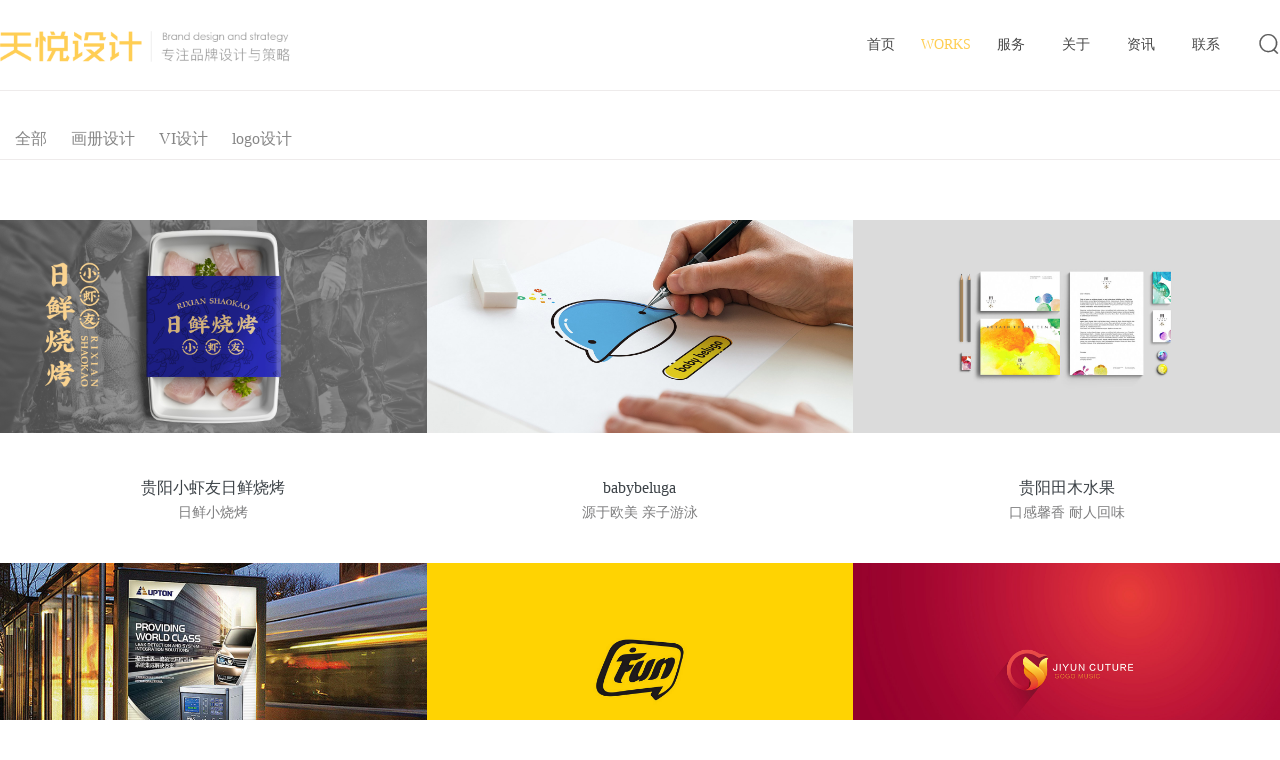

--- FILE ---
content_type: text/html; charset=utf-8
request_url: https://www.cnclemon.com/works/
body_size: 6039
content:
<!DOCTYPE html>
<html lang="zh-CN">
<head>
	<meta http-equiv="Content-Type" content="text/html; charset=utf-8" />
	<meta content="width=device-width, initial-scale=1.0,minimum-scale=1.0,maximum-scale=1.0, user-scalable=0" name="viewport">
<title>作品_【天悦设计】贵阳画册设计|贵阳品牌设计|贵阳VI设计公司</title>
<meta name="keywords" content="贵阳VI设计、贵阳画册设计、贵阳logo设计、贵阳品牌设计、贵阳VI设计公司" />
<meta name="description" content="我们的作品案例，包含了VI设计、画册设计、logo设计" />
	<link href="favicon.ico" mce_href="favicon.ico" rel="bookmark" type="image/x-icon" />
	<link href="favicon.ico" mce_href="favicon.ico" rel="icon" type="image/x-icon" />
	<link href="favicon.ico" mce_href="favicon.ico" rel="shortcut icon" type="image/x-icon" />

	<link rel="stylesheet" href="/template/pc/css/bootstrap.min.css">
	<link rel="stylesheet" href="/template/pc/css/base.css">
	<link rel="stylesheet" href="/template/pc/css/style.css">
	<link rel="stylesheet" href="/template/pc/css/media.css">

	<script type="text/javascript" src="/template/pc/js/jquery-1.11.1.min.js"></script>
	<script type="text/javascript" src="/template/pc/js/bootstrap.min.js"></script>
	<script type="text/javascript" src="/template/pc/js/js.js"></script>

	<!--[if lt IE 9] -->
	<!-- 解决IE对HTML5的支付问题 -->
	<script src="/template/pc/js/html5shiv.js"></script>
	<!-- 解决IE8对CSS3对媒体（Media Query）的支持 -->
	<script src="/template/pc/js/respond.min.js"></script>
	<!-- [endif]-->
</head>
<body>

	<!-- PC端 -->
	

	<!-- PC端 -->	
	<div class="tHeader">
		<div class="top">
						<form class="search" data-opt="header_search" action="/search.html" method="get">
				<input type="text" name="keywords" onkeypress="EnterPress(event)" placeholder="按Enter键搜索"/>	
				<span class="iconFont">&#xe68d;</span>
				<div class="clear"></div>
			</form>
			 
			<div class="nav">
				<a href="https://www.cnclemon.com">
					首页
					<span>HOME</span>
				</a>
								<a href="/works/" class="hover">
					作品					<span>WORKS</span>
				</a>
								<a href="/SERVICE/" class="">
					服务					<span>SERVICE</span>
				</a>
								<a href="/about/" class="">
					关于					<span>ABOUT</span>
				</a>
								<a href="/news/" class="">
					资讯					<span>NEWS</span>
				</a>
								<a href="/contact/" class="">
					联系					<span>CONTACT</span>
				</a>
							</div>
			<a class="logo" href="https://www.cnclemon.com"> <img src="/template/pc/images/logo.png" alt="贵阳VI设计"> </a>
			<div class="clear"></div>
		</div>
	</div>

	<div class="tHeader_s">
		<div class="top">
						<form class="search" data-opt="header_search" action="/search.html" method="get">
				<input type="text" name="keywords" onkeypress="EnterPress(event)" placeholder="按Enter键搜索"/>	
				<span class="iconFont">&#xe68d;</span>
				<div class="clear"></div>
			</form>
			 
			<div class="nav">
				<a href="https://www.cnclemon.com">
					首页
					<span>HOME</span>
				</a>
								<a href="/works/" class="hover">
					作品					<span>WORKS</span>
				</a>
								<a href="/SERVICE/" class="">
					服务					<span>SERVICE</span>
				</a>
								<a href="/about/" class="">
					关于					<span>ABOUT</span>
				</a>
								<a href="/news/" class="">
					资讯					<span>NEWS</span>
				</a>
								<a href="/contact/" class="">
					联系					<span>CONTACT</span>
				</a>
							</div>
			<a href="https://www.cnclemon.com" class="logo">
				<img src="/template/pc/images/logo_s.png" alt="贵阳VI设计">	
			</a>
			<div class="clear"></div>
		</div>
	</div>
	<script>
	function EnterPress(e){
		var e=e||window.event;
		if (e.keyCode == 13) {
			$('.search').submit();
		}
	}
</script>

	<!-- 手机端 -->	
	<div class="phoneHeader">
		<a href="https://www.cnclemon.com" class="logo">
			<img src="/template/pc/images/1001105deefc668440e621100.png"/>	
		</a>
		<a href="javascript:void(0)" class="iconFont nav_icon">&#xe685;</a>
		<div class="nav_btn_box">
			<a href="javascript:void(0)" class="iconFont closeNav">&#xe651;</a>
			<div class="nav_btn">
				<a href="https://www.cnclemon.com">主页</a>
								<a href="/works/"  >作品</a>
								<a href="/SERVICE/"  >服务</a>
								<a href="/about/"  >关于</a>
								<a href="/news/"  >资讯</a>
								<a href="/contact/"  >联系</a>
							</div>
		</div>
	</div>
	<!-- work_nav -->
	<div class="work_nav_box">
		<div class="container">
			<a href="/works/">全部</a>
						<a href="/picture/" title="画册设计" class="">画册设计</a>
						<a href="/vis/" title="VI设计" class="">VI设计</a>
						<a href="/logo/" title="logo设计" class="">logo设计</a>
					</div>
	</div>

	<!-- work_list -->
	<div class="work_list_box">
		<div class="row">
						<div class="col-md-4 col-sm-6 col-xs-12">
				<div class="work_img_box">
					<a href="/works/276.html" class="work_img">
						<img src="/uploads/allimg/20221008/1-22100Q2331N15.jpg" class="img-responsive"/>
					</a>
					<div class="bg"></div>
					<a href="/works/276.html" class="work_btn">点击查看完整案例</a>
				</div>
				<div class="work_title">
					<span>贵阳小虾友日鲜烧烤</span> 
					<em>日鲜小烧烤</em>
				</div>
			</div>
						<div class="col-md-4 col-sm-6 col-xs-12">
				<div class="work_img_box">
					<a href="/works/128.html" class="work_img">
						<img src="/uploads/allimg/20210507/1-21050G34Q55N.jpg" class="img-responsive"/>
					</a>
					<div class="bg"></div>
					<a href="/works/128.html" class="work_btn">点击查看完整案例</a>
				</div>
				<div class="work_title">
					<span>babybeluga</span> 
					<em>源于欧美 亲子游泳</em>
				</div>
			</div>
						<div class="col-md-4 col-sm-6 col-xs-12">
				<div class="work_img_box">
					<a href="/works/127.html" class="work_img">
						<img src="/uploads/allimg/20210507/1-21050G34F22L.jpg" class="img-responsive"/>
					</a>
					<div class="bg"></div>
					<a href="/works/127.html" class="work_btn">点击查看完整案例</a>
				</div>
				<div class="work_title">
					<span>贵阳田木水果</span> 
					<em>口感馨香 耐人回味</em>
				</div>
			</div>
						<div class="col-md-4 col-sm-6 col-xs-12">
				<div class="work_img_box">
					<a href="/works/126.html" class="work_img">
						<img src="/uploads/allimg/20210507/1-21050G3453V94.jpg" class="img-responsive"/>
					</a>
					<div class="bg"></div>
					<a href="/works/126.html" class="work_btn">点击查看完整案例</a>
				</div>
				<div class="work_title">
					<span>贵州上通科技有限公司</span> 
					<em>精进不止 睿智前行</em>
				</div>
			</div>
						<div class="col-md-4 col-sm-6 col-xs-12">
				<div class="work_img_box">
					<a href="/works/125.html" class="work_img">
						<img src="/uploads/allimg/20210507/1-21050G34454532.jpg" class="img-responsive"/>
					</a>
					<div class="bg"></div>
					<a href="/works/125.html" class="work_btn">点击查看完整案例</a>
				</div>
				<div class="work_title">
					<span>贵州放放英语培训学校</span> 
					<em>Self-Learning</em>
				</div>
			</div>
						<div class="col-md-4 col-sm-6 col-xs-12">
				<div class="work_img_box">
					<a href="/works/225.html" class="work_img">
						<img src="/uploads/allimg/20210507/1-21050G4255SF.jpg" class="img-responsive"/>
					</a>
					<div class="bg"></div>
					<a href="/works/225.html" class="work_btn">点击查看完整案例</a>
				</div>
				<div class="work_title">
					<span>霁芸音乐</span> 
					<em>音乐世界</em>
				</div>
			</div>
						<div class="col-md-4 col-sm-6 col-xs-12">
				<div class="work_img_box">
					<a href="/works/221.html" class="work_img">
						<img src="/uploads/allimg/20210507/1-21050G354343A.jpg" class="img-responsive"/>
					</a>
					<div class="bg"></div>
					<a href="/works/221.html" class="work_btn">点击查看完整案例</a>
				</div>
				<div class="work_title">
					<span>机电设备检查中心画册</span> 
					<em>机电设备检查中心画册</em>
				</div>
			</div>
						<div class="col-md-4 col-sm-6 col-xs-12">
				<div class="work_img_box">
					<a href="/works/220.html" class="work_img">
						<img src="/uploads/allimg/20210507/1-21050G40Q1L4.jpg" class="img-responsive"/>
					</a>
					<div class="bg"></div>
					<a href="/works/220.html" class="work_btn">点击查看完整案例</a>
				</div>
				<div class="work_title">
					<span>贵州同远机械画册</span> 
					<em>贵州同远机械画册</em>
				</div>
			</div>
						<div class="col-md-4 col-sm-6 col-xs-12">
				<div class="work_img_box">
					<a href="/works/219.html" class="work_img">
						<img src="/uploads/allimg/20210507/1-21050G41041B9.jpg" class="img-responsive"/>
					</a>
					<div class="bg"></div>
					<a href="/works/219.html" class="work_btn">点击查看完整案例</a>
				</div>
				<div class="work_title">
					<span>清洁外贸画册</span> 
					<em>清洁外贸画册</em>
				</div>
			</div>
						<div class="col-md-4 col-sm-6 col-xs-12">
				<div class="work_img_box">
					<a href="/works/218.html" class="work_img">
						<img src="/uploads/allimg/20210507/1-21050G4121UM.jpg" class="img-responsive"/>
					</a>
					<div class="bg"></div>
					<a href="/works/218.html" class="work_btn">点击查看完整案例</a>
				</div>
				<div class="work_title">
					<span>新能源汽车服务画册</span> 
					<em>新能源汽车服务画册</em>
				</div>
			</div>
						<div class="col-md-4 col-sm-6 col-xs-12">
				<div class="work_img_box">
					<a href="/works/217.html" class="work_img">
						<img src="/uploads/allimg/20210507/1-21050G41324120.jpg" class="img-responsive"/>
					</a>
					<div class="bg"></div>
					<a href="/works/217.html" class="work_btn">点击查看完整案例</a>
				</div>
				<div class="work_title">
					<span>少儿跆拳道画册</span> 
					<em>少儿跆拳道画册</em>
				</div>
			</div>
						<div class="col-md-4 col-sm-6 col-xs-12">
				<div class="work_img_box">
					<a href="/works/216.html" class="work_img">
						<img src="/uploads/allimg/20210507/1-21050G41524J0.jpg" class="img-responsive"/>
					</a>
					<div class="bg"></div>
					<a href="/works/216.html" class="work_btn">点击查看完整案例</a>
				</div>
				<div class="work_title">
					<span>贵州易软科技</span> 
					<em>贵州易软科技</em>
				</div>
			</div>
						<div class="col-md-4 col-sm-6 col-xs-12">
				<div class="work_img_box">
					<a href="/works/124.html" class="work_img">
						<img src="/uploads/allimg/20210507/1-21050G33S3646.jpg" class="img-responsive"/>
					</a>
					<div class="bg"></div>
					<a href="/works/124.html" class="work_btn">点击查看完整案例</a>
				</div>
				<div class="work_title">
					<span>贵州普维迪工业有限公司</span> 
					<em>创新科技诠释以人为本</em>
				</div>
			</div>
						<div class="col-md-4 col-sm-6 col-xs-12">
				<div class="work_img_box">
					<a href="/works/123.html" class="work_img">
						<img src="/uploads/allimg/20210507/1-21050G34009635.jpg" class="img-responsive"/>
					</a>
					<div class="bg"></div>
					<a href="/works/123.html" class="work_btn">点击查看完整案例</a>
				</div>
				<div class="work_title">
					<span>贵州诺谱生物科技有限公司</span> 
					<em>紧握健康 让生命更有意义</em>
				</div>
			</div>
						<div class="col-md-4 col-sm-6 col-xs-12">
				<div class="work_img_box">
					<a href="/works/122.html" class="work_img">
						<img src="/uploads/allimg/20210507/1-21050G334103F.jpg" class="img-responsive"/>
					</a>
					<div class="bg"></div>
					<a href="/works/122.html" class="work_btn">点击查看完整案例</a>
				</div>
				<div class="work_title">
					<span>贵州强盛新材料有限公司</span> 
					<em>让建筑的艺术更少遗憾</em>
				</div>
			</div>
						<div class="col-md-4 col-sm-6 col-xs-12">
				<div class="work_img_box">
					<a href="/works/121.html" class="work_img">
						<img src="/uploads/allimg/20210507/1-21050G332125I.jpg" class="img-responsive"/>
					</a>
					<div class="bg"></div>
					<a href="/works/121.html" class="work_btn">点击查看完整案例</a>
				</div>
				<div class="work_title">
					<span>管理云平台画册</span> 
					<em>综合设施智能信息化管理云平台</em>
				</div>
			</div>
						<div class="col-md-4 col-sm-6 col-xs-12">
				<div class="work_img_box">
					<a href="/works/120.html" class="work_img">
						<img src="/uploads/allimg/20210507/1-21050G3302V59.jpg" class="img-responsive"/>
					</a>
					<div class="bg"></div>
					<a href="/works/120.html" class="work_btn">点击查看完整案例</a>
				</div>
				<div class="work_title">
					<span>贵州实远集团</span> 
					<em>创造自我 追求卓越</em>
				</div>
			</div>
						<div class="col-md-4 col-sm-6 col-xs-12">
				<div class="work_img_box">
					<a href="/works/111.html" class="work_img">
						<img src="/uploads/allimg/20210507/1-21050G2402QN.jpg" class="img-responsive"/>
					</a>
					<div class="bg"></div>
					<a href="/works/111.html" class="work_btn">点击查看完整案例</a>
				</div>
				<div class="work_title">
					<span>贵州尼高科技有限公司</span> 
					<em>科技创造价值</em>
				</div>
			</div>
						<div class="col-md-4 col-sm-6 col-xs-12">
				<div class="work_img_box">
					<a href="/works/129.html" class="work_img">
						<img src="/uploads/allimg/20210507/1-21050G3495H09.jpg" class="img-responsive"/>
					</a>
					<div class="bg"></div>
					<a href="/works/129.html" class="work_btn">点击查看完整案例</a>
				</div>
				<div class="work_title">
					<span>贵州远韵科技有限公司</span> 
					<em>科技改变未来</em>
				</div>
			</div>
					</div>

		<div class="row">
			<div class="col-md-12 prev_next text-center v3_backstage_public_paging"></div>
		</div>
	</div>

	<!-- footer -->
	

	<!-- footer -->
	<!-- 滚动条 -->
	<link rel="stylesheet" href="/template/pc/css/jquery.mcustomscrollbar.css" />
	<script src="/template/pc/js/jquery.mcustomscrollbar.concat.min.js"></script>
	<script>
	(function($){
		$(window).on("load",function(){
			$(".link_dark").mCustomScrollbar({
				theme:"light-thin",
				setHeight:'130px'
			});
		});
	})(jQuery);
	</script>
	<!-- 滚动条 -->

	<div class="footer_box">
		<div class="container">
			<div class="col-md-6 text-left">
				<a href="https://www.cnclemon.com" class="logo" style="display:inline-block;">
					<img src="/template/pc/images/1001115deefc671ae7e606529.png" class="img-responsive"/>
				</a>
				<div class="links">
					<a href="http://service.weibo.com/share/share.php?url=https://www.cnclemon.com/" class="iconFont" target="_blank">&#xe689;</a>
					<a href="http://sns.qzone.qq.com/cgi-bin/qzshare/cgi_qzshare_onekey?url=https://www.cnclemon.com/" class="iconFont" target="_blank">&#xe687;</a>
					<a href="javascript:void(0)" class="iconFont" data-opt="weixin-pop">&#xe68a;</a>
					<a href="http://connect.qq.com/widget/shareqq/index.html?url=https://www.cnclemon.com/" class="iconFont" target="_blank">&#xe686;</a>
				</div>
			</div>
			<div class="col-md-6">
				<div class="link_dark_box">
					<div class="title">贵阳VI设计资讯</div>
					<div class="link_dark">
												<a href="/news/252.html" target="_blank">在贵阳餐饮行业做好VI有什么意义</a>
												<a href="/news/186.html" target="_blank">画册设计常见尺寸</a>
												<a href="/news/157.html" target="_blank">贵阳设计一套VI多少钱</a>
												<a href="/news/371.html" target="_blank">贵阳vi设计如何让目标受众记忆深刻？</a>
												<a href="/news/142.html" target="_blank">超实用！5条建议让设计师和非设计师更好地相处</a>
												<a href="/news/282.html" target="_blank">如何设计一本高端大气上档次的企业宣传册？</a>
												<a href="/news/369.html" target="_blank">VI设计要考虑品牌的整体战略</a>
												<a href="/news/297.html" target="_blank">贵阳VI设计后需要正确的使用在微信等社交网络</a>
												<a href="/news/242.html" target="_blank">标志设计的意义</a>
												<a href="/news/200.html" target="_blank">logo设计公司吸引遵守的原则</a>
												<a href="/news/317.html" target="_blank">贵阳Vi设计中的颜色设置方法</a>
												<a href="/news/244.html" target="_blank">贵阳VI设计的价值点在哪里？</a>
												<a href="/news/311.html" target="_blank">我们要如何去打造好的品牌设计呢？</a>
												<a href="/news/154.html" target="_blank">VI设计师企业灵魂的展现</a>
												<a href="/news/145.html" target="_blank">新生代日本平面设计界教父——原研哉作品探析</a>
												<a href="/news/190.html" target="_blank">如何选择靠谱的贵阳画册设计公司</a>
												<a href="/news/339.html" target="_blank">浅谈2022年VI设计的发展趋势</a>
												<a href="/news/283.html" target="_blank">什么是SMATV原则</a>
												<a href="/news/344.html" target="_blank">什么是VI设计？什么是CIS？VI设计有哪些内容？</a>
												<a href="/news/247.html" target="_blank">贵阳家居VI设计有何需要注意的</a>
												<div class="clear"></div>
					</div>
				</div>
				<div class="col-md-6 text">
					<div class="title">贵阳天悦设计</div>
					和我们合作，您将会得到更成熟的贵阳VI设计、贵阳画册设计、贵阳logo设计服务、我们以客户至上，力求最好的设计成果。
					<br>
					<br>
					<br>
					<a href="https://www.cnclemon.com">贵阳VI设计</a>© <a href="https://www.cnclemon.com/sitemap.xml"  target="_blank">sitemap</a> <a href="https://beian.miit.gov.cn" target="_blank">黔ICP备11001836号-3</a>
				</div>
				<div class="clear"></div>
			</div>
		</div>

	</div>

	<div class="phone_footer_box text-center">
		<div class="container">
			<a href="https://www.cnclemon.com" class="logo">
				<img src="/template/pc/images/1001115deefc671ae7e606529.png" alt="贵阳VI设计">
			</a>
			<div class="links">
				<a href="http://service.weibo.com/share/share.php?url=https://www.cnclemon.com/" class="iconFont" target="_blank">&#xe689;</a>
				<a href="http://sns.qzone.qq.com/cgi-bin/qzshare/cgi_qzshare_onekey?url=https://www.cnclemon.com/" class="iconFont" target="_blank">&#xe687;</a>
				<a href="javascript:void(0)" class="iconFont" data-opt="weixin-pop">&#xe68a;</a>
				<a href="http://connect.qq.com/widget/shareqq/index.html?url=https://www.cnclemon.com/" class="iconFont" target="_blank">&#xe686;</a>
			</div>
			<div class="text">CNCLEMON©  All Rights Reserved  <a href="https://beian.miit.gov.cn" target="_blank">黔ICP备11001836号-3</a></div>
		</div>
	</div>

	<div class="pop_erweima">
		<div class="pop_erweima_box">
			<a href="javascript:void(0)" class="close_icon iconFont">&#xe617;</a>
			<h2 class="text-center">分享到微信朋友圈</h2>
			<div class="picture_box">
				<img src="/template/pc/images/wechat.png"/>
			</div>
			<div class="footer_text text-center">打开微信，点击底部的“发现”，使用 “扫一扫” 即可将网页分享到我的朋友圈。</div>
		</div>
	</div>

	<div class="fixed_right">
		<ul>
			<li>
				<a href="/contact/" class="iconFont" id="indexInformation">&#xe678;</a>			</li>
			<li>
				<a onclick="_AIHECONG('showChat')" class="iconFont sign">&#xe67a;</a>
			</li>
			<li class="erweima">
				<a href="javascript:void(0)" class="iconFont">&#xe67b;</a>
				<img src="/template/pc/images/16241458203a2ecc868660155.png"/>
			</li>
			<li class="top">
				<a href="javascript:void(0)" class="iconFont" onclick="pageScroll();">&#xe67c;</a>
			</li>
		</ul>
	</div>

</body>
</html>

--- FILE ---
content_type: text/css
request_url: https://www.cnclemon.com/template/pc/css/base.css
body_size: 1250
content:
@CHARSET "UTF-8";
/*base style for css file*/
html,body,div,span,applet,object,iframe,h1,h2,h3,h4,h5,h6,p,blockquote,pre,a,abbr,acronym,address,big,cite,code,del,dfn,em,font,img,ins,kbd,q,s,samp,small,strike,strong,sub,sup,tt,var,b,u,i,center,dl,dt,dd,ol,ul,li,fieldset,form,label,legend{
	margin:0;
	padding:0;
	border:0;
	outline:0;
	vertical-align:baseline;
	background:transparent;
	font-family: 'Microsoft YaHei';
	
}
html{
	font-size:62.5%;
	position:relative;
}
table,caption,tbody,tfoot,thead,tr,th,td{
	/*border-collapse:collapse;8*/
  	margin:0;
	padding:0;
	outline:0;
	font-family: 'Microsoft YaHei';
}

ul,ol {
	list-style:none;
}
blockquote,q{
	quotes:none;
}
blockquote:before,blockquote:after,q:before,q:after{
	content:'';
	content:none;
}

/*remember to define focus styles!*/
:focus{
	outline:0;
}

/*remember to highlight inserts somehow!*/
ins{
	text-decoration:none;
}
del{
	text-decoration:line-through;
}

/*tables still need 'cellspacing="0"' in the markup */
table{
	border-collapse:collapse;
	
}


a {
	text-decoration: none;
	color:#000;
}
a:hover {
	text-decoration: none;
}
a:focus{
	text-decoration: none;
	outline-offset:0;
	outline: none;
}

.fr {
	float:right;
}
.fl {
	float:left;
}
.clear {
	clear:both;
	font-size:0;
	line-height:0;
}

div.quotes {
	padding: 3px;MARGIN:20px 5px; text-align: right; font-size:12px;
}
div.quotes A {
	BORDER-RIGHT: #ddd 1px solid; padding-RIGHT:2px 5px; BORDER-TOP: #ddd 1px solid; padding-LEFT: 5px; padding-BOTTOM: 2px; BORDER-LEFT: #ddd 1px solid; color: #aaa; MARGIN-RIGHT: 2px; padding-TOP: 2px; BORDER-BOTTOM: #ddd 1px solid; text-decoration: none
}
div.quotes A:hover {
	BORDER-RIGHT: #a0a0a0 1px solid; padding-RIGHT: 5px; BORDER-TOP: #a0a0a0 1px solid; padding-LEFT: 5px; padding-BOTTOM: 2px; BORDER-LEFT: #a0a0a0 1px solid; MARGIN-RIGHT: 2px; padding-TOP: 2px; BORDER-BOTTOM: #a0a0a0 1px solid
}
div.quotes A:active {
	BORDER-RIGHT: #a0a0a0 1px solid; padding-RIGHT: 5px; BORDER-TOP: #a0a0a0 1px solid; padding-LEFT: 5px; padding-BOTTOM: 2px; BORDER-LEFT: #a0a0a0 1px solid; MARGIN-RIGHT: 2px; padding-TOP: 2px; BORDER-BOTTOM: #a0a0a0 1px solid
}
div.quotes SPAN.current {
	BORDER-RIGHT: #e0e0e0 1px solid; padding-RIGHT: 5px; BORDER-TOP: #e0e0e0 1px solid; padding-LEFT: 5px; FONT-WEIGHT: bold; padding-BOTTOM: 2px; BORDER-LEFT: #e0e0e0 1px solid; color: #aaa; MARGIN-RIGHT: 2px; padding-TOP: 2px; BORDER-BOTTOM: #e0e0e0 1px solid; BACKGROUND-color: #f0f0f0
}
div.quotes SPAN.disabled {
	BORDER-RIGHT: #f3f3f3 1px solid; padding-RIGHT: 5px; BORDER-TOP: #f3f3f3 1px solid; padding-LEFT: 5px; padding-BOTTOM: 2px; BORDER-LEFT: #f3f3f3 1px solid; color: #ccc; MARGIN-RIGHT: 2px; padding-TOP: 2px; BORDER-BOTTOM: #f3f3f3 1px solid
}

.blue{ color:#1884cf;}
.green{ color: #093;}
.red{ color:#F00;}
















--- FILE ---
content_type: text/css
request_url: https://www.cnclemon.com/template/pc/css/style.css
body_size: 10600
content:
i,em{font-style:normal}
h2,h3,h4{font-weight:normal;}
.disN{display:none;}
.disB{display:block;}
input[type=text],textarea{font-family: "微软雅黑", Arial, Helvetica, sans-serif;-webkit-appearance: none;}
@font-face {
    font-family: 'icon';
    src: url('../font/iconfont.eot'); /* IE9*/
    src: url('../font/iconfont.eot') format('embedded-opentype'), /* IE6-IE8 */
    url('../font/iconfont.woff') format('woff'), /* chrome、firefox */
    url('../font/iconfont.ttf') format('truetype'), /* chrome、firefox、opera、Safari, Android, iOS 4.2+*/
    url('../font/iconfont.svg#iconfont') format('svg'); /* iOS 4.1- */
}
.iconFont{
    font-family:"icon" !important;
    -webkit-font-smoothing: antialiased;
    -webkit-text-stroke-width: 0.2px;
    -moz-osx-font-smoothing: grayscale;
}
@font-face {
    font-family:newFont-1;
    src: url("../font/GOTHAM-LIGHT.OTF");
}
@font-face {
    font-family:newFont-2;
    src: url("../font/GOTHAM-BOOK.OTF");
}
@font-face {
    font-family:newFont-3;
    src: url("../font/GOTHAM-BOLD.OTF");
}
@font-face {
    font-family:newFont-4;
    src: url("../font/DINCond-Bold.otf");
}
@font-face {
    font-family:'DINCond-Bold';
    src: url('../font/dincond-bold.ttf') format('truetype');
    font-weight: normal;
    font-style: normal;
}

.sign{cursor:pointer;}

/** header **/
.tHeader{background:#fff;height:90px;left:0;position:fixed;text-align:center;top:0;width:100%;z-index:1020;display:block;}
.tHeader .top{margin:0 auto;max-width:1600px;}
.tHeader .top .logo{float:left;display:inline-block;height:90px;width:320px;}
.tHeader .top .logo img{width: 100%; height: 100%;}
.tHeader .top .search{float:right;margin-left:10px;height:26px;margin-top:32px;}
.tHeader .top .search span{float:left;font-size:22px;color:#5a5a5a;cursor:pointer;display:inline-block;height:26px;line-height:26px;width:32px;text-align:right;}
.tHeader .top .search span:hover{color:#ffce54;}
.tHeader .top .search input{float:left;display:inline-block;width:0;height:26px;vertical-align:middle;border:0 solid #474644;border-radius:30px;padding:0;font-size:12px;color:#474644;}
.tHeader .top .nav{float:right;height:20px;margin-top:35px;}
.tHeader .top .nav a{color:#484848;display:block;height:20px;line-height:20px;overflow:hidden;float:left;width:65px;text-align:center;}
.tHeader .top .nav a span{background:#fff;cursor:pointer;display:block;position:relative;visibility:hidden;color:#ffce54;}
.tHeader .top .nav a:hover span{top:-20px;visibility:visible;}
.tHeader .top .nav a.hover span{top:-20px;visibility:visible;}

.tHeader_s{background:#fff;height:70px;left:0;position:fixed;top:0;width:100%;z-index:1010;display:block;border-bottom:1px solid #edefef;}
.tHeader_s .top{margin:0 auto;max-width:1600px;padding:0 15px;}
.tHeader_s .top .logo{float:left;display:inline-block;height:56px;width:249px;margin-top:7px;}
.tHeader_s .top .logo img{width:100%;}
.tHeader_s .top .search{float:right;margin-left:10px;height:26px;margin-top:22px;}
.tHeader_s .top .search span{float:left;font-size:22px;color:#5a5a5a;cursor:pointer;display:inline-block;height:26px;line-height:26px;width:32px;text-align:right;}
.tHeader_s .top .search span:hover{color:#ffce54;}
.tHeader_s .top .search input{float:left;display:inline-block;width:0;height:26px;vertical-align:middle;border:0 solid #474644;border-radius:30px;padding:0;font-size:12px;color:#474644;}
.tHeader_s .top .nav_icon{float:right;font-size:22px;color:#5a5a5a;height:26px;line-height:26px;margin-top:22px;}
.tHeader_s .top .nav_icon:hover{color:#ffce54;}
.tHeader_s .top .nav{float:right;height:20px;margin-top:25px;}
.tHeader_s .top .nav a{color:#484848;display:block;height:20px;line-height:20px;overflow:hidden;float:left;width:65px;text-align:center;}
.tHeader_s .top .nav a span{background:#fff;cursor:pointer;display:block;position:relative;visibility:hidden;color:#ffce54;}
.tHeader_s .top .nav a:hover span{top:-20px;visibility:visible;}
.tHeader_s .top .nav a.hover span{top:-20px;visibility:visible;}


.phoneHeader{background:#fff;padding:5px 15px;height:48px;display:none;position:relative;z-index:2;}
.phoneHeader a.logo{float:left;display:inline-block;width:180px;}
.phoneHeader a.logo img{width:100%;}
.phoneHeader .nav_icon{float:right;font-size:22px;color:#5a5a5a;height:38px;line-height:38px;}
.phoneHeader .nav_btn_box{position:fixed;top:0;left:0;background:rgba(234,85,4,0.8);width:100%;height:100%;padding:68px 0;display:none;z-index:100;}
.phoneHeader .nav_btn_box a.closeNav{color:#000;font-size:22px;position:absolute;top:0;right:15px;height:48px;line-height:48px;}
.phoneHeader .nav_btn a{display:inline-block;width:76%;margin:0 12%;border-bottom:1px solid #ca6f3e;text-align:center;font-size:18px;color:#000000;height:48px;line-height:48px;}
.phoneHeader .nav_btn a:first-child{border-top:0;}

.tHeader .top .search span:hover{color:#ffce54;}
.tHeader .top .search span.hover{color:#ffce54;}
.tHeader .top .nav a span{color:#ffce54;}
.tHeader_s .top .search span:hover{color:#ffce54;}
.tHeader_s .top .nav_icon:hover{color:#ffce54;}
.phoneHeader .nav_btn_box{background:rgba(255,206,85,0.95);;}
.phoneHeader .nav_btn a{border-bottom:1px solid #000;}
.fixed_right ul li a:hover{background:#ffce54;}
.index_slideBox .hd ul li.on{background:#ffce54;}
.index_slideBox a.active:hover{color:#ffce54;}
.middle_slideBox .hd ul li.on{background:#ffce54;}
.phone_index_slideBox .hd ul li.on{background:#ffce54;}
.index_news a.news_name:hover{color:#ffce54;}
.index_news a.news_more{border:1px solid #ffce54;color:#ffce54;}
.index_news a.news_more:hover{background:#ffce54;}
.index_information .message_box a.close_btn:hover{color:#ffce54;}
input[type="radio"]:checked{background:#ffce54;}
.index_information .message_box .form-group a.message_btn{border:1px solid #ffce54;color:#ffce54;}
.index_information .message_box .form-group a.message_btn:hover{background:#ffce54;}
.index_contact a.contact_btn{border:1px solid #ffce54;color:#ffce54;}
.index_contact a.contact_btn:hover{background:#ffce54;}
.work_nav_box a:hover{border-bottom:2px solid #ffce54;}
.work_nav_box a.hover{border-bottom:2px solid #ffce54;}
.work_nav_box .search_end b{color:#ffce54;}
.about_client .picture_btn:hover a{border-bottom:1px solid #ffce54;}
.service_introduction .list:hover h2{color:#ffce54;}
.index_slideBox2 .bd li h2{color:#ffce54;}
.news_recommend a.more{border:1px solid #ffce54;color:#ffce54;}
.news_recommend:hover a.more{background:#ffce54;}
.news_nav .container a:hover{border-bottom:2px solid #ffce54;}
.news_nav .container a.hover{border-bottom:2px solid #ffce54;}
@media only screen and (max-width: 1020px) {
    .work_nav_box a:hover{border-bottom:1px solid #ffce54}
    .work_nav_box a.hover{border-bottom:1px solid #ffce54}
    .news_nav .container a.hover{border-bottom:1px solid #ffce54;}
    .news_nav .container a:hover{border-bottom:1px solid #ffce54;}
}

/** footer **/
.footer_box{background:#292a2e;width:100%;padding:80px 0;display:block;}
.footer_box .container{width:1600px;}
.footer_box .col-md-6{padding:0;}
.footer_box img{margin-bottom:70px}
.footer_box .links a{display:inline-block;width:36px;height:36px;text-align:center;border-radius:50%;background:#666666;font-size:20px;color:#292a2e;line-height:36px;transition:all 0.2s linear 0s;margin-right:20px;float:left;}
.footer_box .links a:hover{background:#fff;}
.footer_box .text{overflow:hidden;font-size:14px;color:#fff;line-height:26px;float:right;margin-right:50px;}
.footer_box .text a{color:#fff;}
.footer_box .text a:hover{color:#858585;}
.footer_box .text .title{font-size:18px;display:block;}
.footer_box .link_dark_box{float:right;width:230px;}
.footer_box .link_dark_box .title{font-size:18px;display:block;color:#fff;}
.footer_box .link_dark{width:230px;}
.footer_box .link_dark a{display:inline-block;height:26px;line-height:26px;width:100px;padding-right:10px;overflow:hidden;text-overflow:ellipsis;white-space:nowrap;font-size:14px;color:#f1f3f3;float:left;transition:all 0.2s linear 0s;}
.footer_box .link_dark a:hover{color:#858585;}
.phone_footer_box{display:none;background:#292a2e;padding:5% 0;}
.phone_footer_box img{display:inline-block;max-width:100%;height:auto;}
.phone_footer_box .links{margin:30px 0;}
.phone_footer_box .links a{display:inline-block;width:50px;height:50px;border-radius:50%;background:#666666;font-size:30px;color:#292a2e;line-height:50px;transition:all 0.2s linear 0s;margin:0 8px;}
.phone_footer_box .links a:hover{background:#fff;}
.phone_footer_box .text{width:100%;font-size:16px;color:#666666;}

.pop_erweima{width:414px;background:#000;position:fixed;left:50%;margin-left:-207px;top:10%;z-index:1000;display:none;}
.pop_erweima .pop_erweima_box{width:320px;margin:47px;background:#fff;}
.pop_erweima a.close_icon{color:#fff;position:absolute;top:0;right:0;font-size:25px;display:inline-block;width:47px;height:47px;text-align:center;line-height:47px;}
.pop_erweima h2{padding:0 10px;font-size:18px;color:#292a2e;width:100%;height:70px;line-height:70px;}
.pop_erweima .picture_box{width:100%;text-align:center;}
.pop_erweima .picture_box img{display:inline-block;max-width:100%;height:auto;margin-bottom:0;}
.pop_erweima .footer_text{font-size:12px;color:#292a2e;line-height:18px;width:100%;padding:20px 10px;}

/** float.php **/
.fixed_right{width:52px;position:fixed;right:25px;bottom:20%;z-index:200;display:none;}
.fixed_right ul{display:inline-block;width:52px;}
.fixed_right ul li{display:inline-block;width:52px;height:52px;vertical-align:bottom;margin-top:3px;}
.fixed_right ul li:first-child{margin-top:0;}
.fixed_right ul li a{display:inline-block;width:52px;height:52px;text-align:center;line-height:54px;font-size:23px;color:#fff;background:#292a2e;border-radius:5px;transition:all 0.2s linear 0s;}
.fixed_right ul li a:hover{background:#ffce54;}
.fixed_right ul li.erweima img{position:absolute;right:60px;bottom:60px;opacity:0;transition:all 0.2s linear 0s;}

/** 分页 **/
.v2_backstage_public_paging a{background:#eeebeb;border:1px solid #eeebeb;border-radius:2px;color:#838383;display:inline-block;font-size:14px;height:36px;line-height:34px;margin-left:10px;width:36px;transition:all 0.2s ease 0s;}
.v2_backstage_public_paging a:hover{background:#2a2b2f;border:1px solid #2a2b2f;}
.v2_backstage_public_paging span.cpage{background:#2a2b2f;border:1px solid #2a2b2f;border-radius:2px;color:#fff;display:inline-block;font-size:14px;height:36px;line-height:34px;margin-left:10px;width:36px;}
.v2_backstage_public_paging span.omission{font-size:14px;color:#838383;}
.v2_backstage_public_paging span.disabled{background:#eeebeb;border:1px solid #eeebeb;border-radius:2px;color:#838383;display:inline-block;font-size:14px;height:36px;line-height:34px;margin-left:10px;width:36px;}


.v3_backstage_public_paging li{background:#eeebeb;border:1px solid #eeebeb;border-radius:2px;color:#838383;display:inline-block;font-size:14px;height:36px;line-height:34px;margin-left:10px;width:36px;transition:all 0.2s ease 0s;}
.v3_backstage_public_paging li:hover{background:#2a2b2f;border:1px solid #2a2b2f;}
.v3_backstage_public_paging li a{display: block; width: 34px; height: 34px;}
.v3_backstage_public_paging li a:hover{color:#838383;}
.v3_backstage_public_paging .active{background:#2a2b2f;border:1px solid #2a2b2f;border-radius:2px;color:#fff;display:inline-block;font-size:14px;height:36px;line-height:34px;margin-left:10px;width:36px;}
.v3_backstage_public_paging .active a{color:#fff; }
.v3_backstage_public_paging li .current{background:#2a2b2f;border:1px solid #2a2b2f;border-radius:2px;color:#fff;display:inline-block;font-size:14px;height:36px; width:36px;}
.v3_backstage_public_paging .active a{color:#fff; }



/** index.php **/
/** banner **/
.index_slideBox{position:relative;width:100%;height:auto;overflow:hidden;background:#fff;}
.index_slideBox .hd{width:100%;z-index:1;}
.index_slideBox .hd ul{position:absolute;bottom:26px;width:100%;margin:0;padding:0;text-align:center;}
.index_slideBox .hd ul li{position:relative;display:inline-block;margin:0 2px;height:4px;width:66px;background:#f3f1ee;cursor:pointer;}
.index_slideBox .hd ul li.on{background:#ffce54;}
.index_slideBox .prev{position:absolute;left:20px;top:50%;width:64px;height:64px;background:url(../images/jiantou.png) no-repeat 0 0;cursor:pointer;transition:all 0.2s ease-out 0s;}
.index_slideBox .next{position:absolute;right:20px;top:50%;width:64px;height:64px;background:url(../images/jiantou.png) no-repeat -192px 0;cursor:pointer;transition:all 0.2s ease-out 0s;}
.index_slideBox .prev:hover{background:url(../images/jiantou.png) no-repeat -64px 0;}
.index_slideBox .next:hover{background:url(../images/jiantou.png) no-repeat -128px 0;}
.index_slideBox .bd{ position:relative; z-index:0; }
.index_slideBox .bd li{ position:relative; }
.index_slideBox .bd li a{display:inline-block;width:100%;height:auto;}
.index_slideBox .bd li img{ width:100%; height:auto;  }
.index_slideBox .bd li a{ -webkit-tap-highlight-color:rgba(0, 0, 0, 0);}
.index_slideBox a.active{ position:absolute;left:0;bottom:40px;width:100%;text-align:center;display:block;font-size:22px;color:#fff;z-index:100;cursor:pointer;}
.index_slideBox a.active:hover{color:#ffce54;}
.index_slideBox a.active{
    animation:active 2s infinite;
    animation-direction:alternate;
    -webkit-animation:active 2s infinite;
    -webkit-animation-direction:alternate;
}
@keyframes active
{
    0%   {bottom:40px;}
    50%  {bottom:60px;}
    100% {bottom:40px;}
}
@-webkit-keyframes active
{
    0%   {bottom:40px;}
    50%  {bottom:60px;}
    100% {bottom:40px;}
}

.phone_index_slideBox{position:relative;width:100%;height:auto;overflow:hidden;background:#f1f3f3;display:none;}
.phone_index_slideBox .hd{width:100%;z-index:1;}
.phone_index_slideBox .hd ul{position:absolute;bottom:10px;width:100%;margin:0;padding:0;text-align:center;}
.phone_index_slideBox .hd ul li{position:relative;display:inline-block;margin:0 5px;height:3px;width:40px;background:#fff;cursor:pointer;}
.phone_index_slideBox .hd ul li.on{background:#ffce54;}
.phone_index_slideBox .bd{ position:relative; z-index:0; }
.phone_index_slideBox .bd li{ position:relative; }
.phone_index_slideBox .bd li a{display:inline-block;width:100%;height:auto;}
.phone_index_slideBox .bd li img{ width:100%; height:auto;vertical-align:bottom;}
.phone_index_slideBox .bd li a{ -webkit-tap-highlight-color:rgba(0, 0, 0, 0);}

/** about **/
.index-abUs{padding:80px 0 100px;text-align:center;}

.index-abUs .con1{line-height:50px;font-size:36px;margin:20px auto 0; font-weight: lighter;}

.index-abUs .con2{width:810px;line-height:26px;margin:12px auto 0; font-size: 14px; font-weight: lighter; color: #222;}

.index-abUs ul{font-size:0px;margin:40px 0 0;}

.index-abUs ul li{display:inline-block;margin:0 39px;}

.index-abUs ul li .num{line-height:76px;font-size:80px;color:#444444;font-family:'DINCond-Bold';}
.index-abUs ul li .num span{font-family:'DINCond-Bold';}

.index-abUs ul li .con{line-height:29px;font-size:16px;margin:10px 0 0; font-weight: lighter; color: #222;}

.index-abUs .I-more{margin:80px auto 0;}

.I-title{text-align:center;}

.I-title .t1{line-height:45px;font-size:40px;color:#666666;text-transform:uppercase;     font-weight: lighter;}

.I-title .t2{line-height:41px;font-size:24px; font-weight: lighter;}

.I-title .split{display:block;width:37px;height:2px;background:#ffce54;margin:15px auto 15px;}

.I-title .t3{width:825px;line-height:24px;color:#666666;margin:0 auto;}



.I-more.btn-more{width:232px;line-height:44px;font-size:16px;color:#ffce54;border:2px solid #ffce54;    -moz-transition: all 0.3s ease-out;
    -o-transition: all 0.3s ease-out;
    -webkit-transition: all 0.3s ease-out;
    transition: all 0.3s ease-out;}

.I-more.btn-more span{padding:0 38px 0 0;background:url(../images/icon-go.png) no-repeat right center; font-weight: lighter;}

.I-more.btn-more:hover{color:#fff;background:#ffce54;}

.I-more.btn-more:hover span{padding:0px;background-position:200px center;}

.btn-more {
    display: inline-block;
    text-align: center;
    padding: 0px;
    border: 0px;
    margin: 0px;
    position: relative;
    cursor: pointer;
}


/** case **/
.index_case{width:100%;}
.index_case ul{display:inline-block;width:100%;position:relative;vertical-align:bottom;}
.index_case ul li{display:inline-block;width:50%;float:left;vertical-align:bottom;}
.index_case ul li.first{position:absolute;top:0;left:0;}
.index_case ul li.second{margin-left:50%;}
.index_case ul li .case_box{width:100%;position:relative;}
.index_case ul li a.case_photo{display:inline-block;width:100%;}
.index_case ul li a.case_photo img{display:inline-block;width:100%;height:auto;vertical-align:bottom;}
.index_case ul li .case_bg{position:absolute;top:0;left:0;width:100%;height:100%;background:#000;opacity:0;z-index:10;display:inline-block;transition:all 0.2s linear 0s;}
.index_case ul li .case_name{position:absolute;top:50px;left:50px;font-size:20px;color:#fff;line-height:24px;z-index:11;font-weight:bold;display:none;}
.index_case ul li .case_name em{display:block;font-size:14px;font-weight:normal;}
.index_case ul li a.case_more{position:absolute;top:50%;left:50%;margin:-23px 0 0 -93px;display:none;width:186px;text-align:center;height:46px;line-height:44px;border:1px solid #fff;font-size:16px;color:#fff;transition:all 0.2s linear 0s;;z-index:11;}
.index_case ul li a.case_more:hover{background:#fff;color:#000;}
.index_case ul li .case_box:hover .case_bg{opacity:0.75;}
.index_case ul li .case_box:hover .case_name{display:block;}
.index_case ul li .case_box:hover .case_more{display:block;}
/** news **/
.index_news{width:100%;position:relative;padding:70px 0;}
.index_news .container{width:1600px;}
.index_news .col-md-6{padding:0 150px;}
.index_news .right_bg{position:absolute;top:0;right:0;width:50%;height:100%;background:#f1f3f3;}
.index_news h2{color:#000;font-size:34px;font-weight:normal;margin-bottom:20px;}
.index_news h2.en{font-family:newFont-1;font-size:35px;}
.index_news a.news_img{display:inline-block;margin-top:30px;}
.index_news .time{display:block;font-family:newFont-2;font-size:18px;color:#777777;margin-top:10px;}
.index_news a.news_name{display:inline-block;width:100%;height:32px;font-size:20px;color:#000;overflow:hidden;text-overflow:ellipsis;white-space:nowrap;}
.index_news a.news_name:hover{color:#ffce54;}
.index_news a.news_info{display:block;width:100%;font-size:14px;color:#777777;line-height:28px;margin-top:5px;height:84px;overflow:hidden;transition:all 0.2s linear 0s;}
.index_news a.news_info:hover{color:#000;}
.index_news a.news_more{display:inline-block;width:160px;text-align:center;height:44px;line-height:42px;border:1px solid #ffce54;font-size:16px;color:#ffce54;transition:all 0.2s linear 0s;margin-top:40px;}
.index_news a.news_more:hover{background:#ffce54;color:#fff;}
.index_news a.news_more:active{position:relative;top:2px;}
.index_news ul{display:inline-block;width:100%;}
.index_news ul li{display:inline-block;width:100%;vertical-align:bottom;margin-top:35px;}
.index_news ul li:first-child{margin-top:0;}
.index_news ul li a.name{width:100%;display:inline-block;font-size:16px;color:#000;line-height:30px;margin-top:3px;}
.index_news ul li a.name:hover{text-decoration:underline;}
/** information **/
.index_information{vertical-align:top;display:inline-block;width:100%;}
.index_information_bg{padding:180px 0;}
.index_information_message{background:#292a2e;padding:60px 0;position:relative;display:none;}
.index_information h2{color:#fff;font-size:48px;font-weight:normal;margin-bottom:10px; font-weight:lighter;}
.index_information h2.en{font-family:newFont-1;font-size:35px;}
.index_information span{font-size:18px;color:#fff;line-height:32px;display:inline-block;width:100%;margin-top:0px; font-weight:lighter;}
.index_information a.btns{display:inline-block;width:175px;text-align:center;height:44px;line-height:42px;border:1px solid #fff;font-size:16px;color:#fff;transition:all 0.2s linear 0s;margin-top:50px;}
.index_information a.btns:hover{background:#fff;color:#000;}
.index_information a.btns:active{position:relative;top:2px;}
.index_information .split {
    display: block;
    width: 37px;
    height: 2px;
    background: #fff;
    margin: 60px auto 20px;
}

.index_information .message_box{width:1600px;padding:0 150px;}
.index_information .message_box h4{color:#868686;font-size:24px;margin-bottom:20px;}
.index_information .message_box a.close_btn{position:absolute;top:30px;right:150px;color:#868686;font-size:50px;font-weight:normal;transition:all 0.2s linear 0s;z-index:1000;}
.index_information .message_box a.close_btn:hover{color:#ffce54;}
.index_information .message_box .form-group .col-md-6{padding:0;}
.index_information .message_box .form-group .col-md-6:first-child{padding-right:15px;}
.index_information .message_box .form-group .col-md-4{padding:0;padding-left:15px;}
.index_information .message_box .form-group .col-md-4:first-child{padding-left:0;}
.index_information .message_box .form-group .radio-inline{color:#868686;font-size:16px;margin-left:0;margin-right:10px;}
label{color:#868686;font-weight:normal;font-size:16px;}
.form-control{border-radius:0;height:44px;margin-top:5px;border:1px solid #fff;}
.form-control:focus {
    border-color: #fff;
    box-shadow: none;
    outline: 0 none;
}
textarea.form-control{height:130px;}
input[type="radio"]:checked{background:#ffce54;}
.index_information .message_box .form-group a.message_btn{cursor:pointer;display:inline-block;width:160px;text-align:center;height:44px;line-height:42px;border-radius:0;border:1px solid #ffce54;font-size:16px;color:#ffce54;background:none;float:left;transition:all 0.2s linear 0s;}
.index_information .message_box .form-group a.message_btn:hover{background:#ffce54;color:#fff;}
.index_information .message_box .form-group .tel{display:inline-block;float:left;height:44px;line-height:44px;font-size:18px;color:#868686;margin-left:30px;}
.index_information .message_box .form-group .tel a{color:#868686;}
/** contact **/
.index_contact{width:100%;position:relative;}
.index_contact .container{width:1600px;}
.index_contact .col-md-6{padding:70px 150px;}
.index_contact .left_bg{position:absolute;top:0;left:0;width:50%;height:100%;background:#f1f3f3;}
.index_contact h2{color:#000;font-size:36px;font-weight:normal;margin-bottom:10px;line-height:55px;}
.index_contact h2.en{font-family:newFont-1;font-size:40px;}
.index_contact img{margin-top:90px;}
.index_contact h4{font-size:24px;color:#000;margin-bottom:40px;}
.index_contact span{display:block;width:100%;font-size:16px;line-height:30px;}
.index_contact .tel{font-size:18px;color:#000;font-weight:bold;margin:20px 0;}
.index_contact .tel em{font-size:30px;}
.index_contact a.contact_btn{display:inline-block;width:160px;text-align:center;height:44px;line-height:42px;border:1px solid #ffce54;font-size:16px;color:#ffce54;transition:all 0.2s linear 0s;margin-top:70px;}
.index_contact a.contact_btn:hover{background:#ffce54;color:#fff;}
.index_contact a.contact_btn:active{position:relative;top:2px;}


/** works.php **/
.work_nav_box{border-top:1px solid #eeebeb;border-bottom:1px solid #eeebeb;height:70px;margin-top:90px;width:100%;}
.work_nav_box .container{width:1600px;}
.work_nav_box a{font-size:16px;color:#868686;margin-right:20px;border-bottom:2px solid #fff;display:inline-block;height:40px;line-height:40px;margin-top:28px;transition:all 0.2s linear 0s;}
.work_nav_box a:hover{color:#000;border-bottom:2px solid #ffce54;}
.work_nav_box a.hover{color:#000;border-bottom:2px solid #ffce54;}
.work_nav_box .search_end{line-height:70px;font-size:14px;color:#000;}
.work_nav_box .search_end b{color:#ffce54;margin:0 5px;}
.work_list_box{margin-top:60px;width:100%;}
.work_list_box .row{margin:0;}
.work_list_box .row .col-md-4{padding:0;}
.work_list_box .work_img_box{width:100%;position:relative;}
.work_list_box .work_img_box .bg{position:absolute;top:0;left:0;background:#000;opacity:0;z-index:10;width:100%;height:100%;transition:all 0.2s linear 0s;}
.work_list_box .work_img_box a.work_btn{display:none;width:156px;height:36px;border:1px solid #fff;text-align:center;line-height:35px;font-size:14px;color:#fff;position:absolute;top:50%;left:50%;margin:-18px 0 0 -78px;z-index:11;transition:all 0.2s linear 0s;}
.work_list_box .work_img_box a.work_btn:hover{background:#fff;color:#000;}
.work_list_box .work_title{width:100%;padding:40px 15px;text-align:center;background:#fff;}
.work_list_box .work_title span{display:block;font-size:16px;color:#3c4247;line-height:30px;}
.work_list_box .work_title em{display:block;font-size:14px;color:#7d7d7e;}
.work_list_box .col-md-4:hover .work_img_box .bg{opacity:0.75;}
.work_list_box .col-md-4:hover .work_img_box a.work_btn{display:inline-block;}
.work_list_box .col-md-4:hover .work_title{background:#f6f6f6;}
.prev_next{padding:60px 0;}

/** works_active.php **/
.work_active_box{width:100%;border-top:1px solid #eeebeb;margin-top:90px;}
.work_active_box .container{width:1600px;margin:0 auto;background:#fff;padding:0;}
.work_active_box .container img{display:inline-block;vertical-align:bottom;}
.work_active_box .container .title{padding:40px 120px;}
.work_active_box .container .title h6{font-size:20px;margin-bottom:8px;font-weight:600;}
.work_active_box .container .title h2{font-size:28px;font-weight:600;}
.work_active_box .container .text{font-size:14px;color:#797676;line-height:26px;overflow:hidden;}
.work_active_box .container .text img{display:inline-block;max-width:100%;height:auto; margin-bottom: 10px;}
.work_active_box .container .text_content{padding:100px 120px;}
.work_active_box .container .text_content h2{font-size:24px;color:#313131;margin-bottom:10px;font-weight:bold;}
.work_active_box .container .text_content span{display:block;font-size:14px;color:#696969;line-height:26px;}
.work_active_box .container .text_content .meirong{width:100%;line-height:26px;color:#4a4a4a;font-size:14px;}
.works_active_title{padding:80px 0 20px 0;text-align:center;}
.works_active_title h2{color:#000;font-size:34px;font-weight:normal;margin-top:10px;}
.works_active_title h2.en{font-family:newFont-1;font-size:40px;}
.active_prev_next{position:relative;height:86px;}
.active_prev_next a{background:#fff;color:#292a2e;display:block;height:86px;line-height:86px;overflow:hidden;text-align:right;text-overflow:ellipsis;white-space:nowrap;transition:all 0.3s ease-in-out 0s;}
.active_prev_next .prev a{margin:0 -15px;padding-right:60px;}
.active_prev_next .next a{margin:0 -15px;padding-left:60px;text-align:left;}
.active_prev_next a:hover{background:#292a2e;color:#fff;}
.active_prev_next .prev a:hover{padding-right:90px;}
.active_prev_next .next a:hover{padding-left:90px;}
.active_prev_next .prev a:hover::after{
    border-right:5px solid #fff;border-top:5px solid transparent;border-bottom:5px solid transparent;
    content:'';display:inline-block;position:absolute;right:60px;top:40px;z-index:50;
}
.active_prev_next .next a:hover::after{
    border-left:5px solid #fff;border-top:5px solid transparent;border-bottom:5px solid transparent;
    content:'';display:inline-block;position:absolute;left:60px;top:40px;z-index:50;
}
.active_prev_next .back{background:#fff;left:50%;width:86px;margin-left:-43px;position:absolute;text-align:center;}
.active_prev_next .back a{text-align:center;font-size:20px;}

/** about.php **/
.about_banner{height:550px;margin-top:90px;}
.about_banner h2{font-size:34px;color:#000;display:block;vertical-align:bottom;}
.about_banner h2.en{font-family:newFont-3;font-size:42px;margin-bottom:25px;margin-top:230px;}
.about_content{padding:85px 0;width:100%;}
.about_content .num{font-family:newFont-4;font-size:70px;color:#000;}
.about_content .num .timer{font-family:newFont-4;}
.about_content .num_description{font-size:20px;color:#444444;}
.about_content .about_text{width:1600px;font-size:16px;color:#797676;line-height:32px;margin-top:70px;}
.about_process{background:#292a2e;width:100%;padding:100px 0;}
.about_process h2{font-size:36px;color:#fff;display:block;vertical-align:bottom;margin-bottom:15px;font-weight:normal;}
.about_process h2.en{font-family:newFont-1;font-size:38px;}
.about_process span{display:block;font-size:18px;color:#fff;line-height:24px;margin:35px 0;}
.index_slideBox1{position:relative;width:100%;height:auto;overflow:hidden;}
.index_slideBox1 .hd{width:100%;z-index:1;}
.index_slideBox1 .hd ul{width:100%;margin:0 0 50px 0;padding:0;text-align:center;}
.index_slideBox1 .hd ul li{position:relative;display:inline-block;margin:0 8px;cursor:pointer;font-size:16px;color:#a1a2a3;}
.index_slideBox1 .hd ul li.on{color:#fff;}
.index_slideBox1 .prev{position:absolute;z-index:100;left:20px;top:70px;width:64px;height:64px;background:url(../images/jiantou.png) no-repeat 0 0;cursor:pointer;transition:all 0.2s ease-out 0s;}
.index_slideBox1 .next{position:absolute;z-index:100;right:20px;top:70px;width:64px;height:64px;background:url(../images/jiantou.png) no-repeat -192px 0;cursor:pointer;transition:all 0.2s ease-out 0s;}
.index_slideBox1 .prev:hover{background:url(../images/jiantou.png) no-repeat -64px 0;}
.index_slideBox1 .next:hover{background:url(../images/jiantou.png) no-repeat -128px 0;}
.index_slideBox1 .bd{ position:relative; z-index:0; }
.index_slideBox1 .bd li{ position:relative; }
.index_slideBox1 .bd li img{display:inline-block;max-width:100%; height:auto;  }
.index_slideBox1 .bd li h2{font-size:24px;color:#fff;margin:40px 0;}
.index_slideBox1 .bd li span{font-size:16px;color:#fff;line-height:24px;width:60%;margin:0 20%;}
.about_client{padding:65px 0;width:100%;}
.about_client .container{width:1600px;}
.about_client h2{font-size:36px;color:#000;display:block;vertical-align:bottom;margin-bottom:15px;}
.about_client h2.en{font-family:newFont-1;font-size:38px;margin-top:45px;}
.about_client span{display:block;font-size:18px;color:#181b1c;line-height:24px;margin-top:35px;margin-bottom:60px;}
.about_client .picture_btn{text-align:center;margin-bottom:15px;}
.about_client .picture_btn a{display:inline-block;width:100%;border-bottom:1px solid #e2e2e2;padding:20px 0;transition:all 0.2s linear 0s;}
.about_client .picture_btn img{display:inline-block;max-width:100%;height:auto;filter:grayscale(1);-o-filter:grayscale(1);-moz-filter:grayscale(1);-webkit-filter:grayscale(1);transition:all 0.2s linear 0s;}
.about_client .picture_btn:hover a{border-bottom:1px solid #ffce54;}
.about_client .picture_btn:hover img{filter:grayscale(0);-o-filter:grayscale(0);-moz-filter:grayscale(0);-webkit-filter:grayscale(0);}

.index_slideBox3{position:relative;width:100%;height:auto;overflow:hidden;background:#f1f3f3;}
.index_slideBox3 .hd{width:100%;z-index:1;}
.index_slideBox3 .hd .about_contact{position:absolute;top:50%;left:0;width:100%;margin-top:-106px;}
.index_slideBox3 .hd .about_contact h2{color:#fff;font-size:36px;font-weight:normal;margin-bottom:38px;display:block;vertical-align:bottom;height:40px;line-height:40px;}
.index_slideBox3 .hd .about_contact h2:first-child{font-weight:600;}
.index_slideBox3 .hd .about_contact a{display:inline-block;width:175px;text-align:center;height:44px;line-height:42px;border:1px solid #fff;font-size:16px;color:#fff;transition:all 0.2s linear 0s;margin-top:12px;}
.index_slideBox3 .hd .about_contact a:hover{background:#fff;color:#000;}
.index_slideBox3 .hd .about_contact a:active{position:relative;top:2px;}
.index_slideBox3 .bd{ position:relative; z-index:0; }
.index_slideBox3 .bd li{ position:relative; }
.index_slideBox3 .bd li a{-webkit-tap-highlight-color:rgba(0, 0, 0, 0);display:inline-block;width:100%;height:550px;vertical-align:bottom;}

/** service.php **/
.service_banner{height:550px;margin-top:90px;}
.service_banner h2{font-size:34px;color:#fff;display:block;vertical-align:bottom;}
.service_banner h2.en{font-family:newFont-3;font-size:42px;margin-bottom:25px;margin-top:230px;}
.service_introduction{width:100%;padding:100px 0;}
.service_introduction .container{width:1600px;margin:0 auto;}
.service_introduction .list{width:20%;float:left;padding-left:80px;}
.service_introduction .list i.icon{display:inline-block;width:73px;height:87px;}
.service_introduction .list h2{font-size:20px;color:#000;line-height:28px;margin:40px 0;transition:all 0.2s linear 0s;}
.service_introduction .list h2 em{font-family:newFont-4;}
.service_introduction .list .text{font-size:14px;color:#797676;line-height:30px;transition:all 0.2s linear 0s;}
.service_introduction .list .text span{display:block;}
.service_introduction .list:hover h2{color:#ffce54;}
.service_introduction .list:hover .text{color:#000;}
.service_advantage{background:#292a2e;width:100%;padding:100px 0;}
.service_advantage h2{font-size:36px;color:#fff;display:block;vertical-align:bottom;margin-bottom:15px;font-weight:normal;}
.service_advantage h2.en{font-family:newFont-1;font-size:38px;}
.service_advantage span{display:block;font-size:18px;color:#fff;line-height:24px;margin:35px 0;}
.index_slideBox2{position:relative;width:100%;height:auto;overflow:hidden;}
.index_slideBox2 .hd{width:100%;z-index:1;}
.index_slideBox2 .hd ul{width:100%;margin:0 0 30px 0;padding:0;text-align:center;}
.index_slideBox2 .hd ul li{position:relative;display:inline-block;margin:0 8px;cursor:pointer;font-size:16px;color:#a1a2a3;}
.index_slideBox2 .hd ul li.on{color:#fff;}
.index_slideBox2 .prev{position:absolute;z-index:100;left:20px;top:125px;width:64px;height:64px;background:url(../images/jiantou.png) no-repeat 0 0;cursor:pointer;transition:all 0.2s ease-out 0s;}
.index_slideBox2 .next{position:absolute;z-index:100;right:20px;top:125px;width:64px;height:64px;background:url(../images/jiantou.png) no-repeat -192px 0;cursor:pointer;transition:all 0.2s ease-out 0s;}
.index_slideBox2 .prev:hover{background:url(../images/jiantou.png) no-repeat -64px 0;}
.index_slideBox2 .next:hover{background:url(../images/jiantou.png) no-repeat -128px 0;}
.index_slideBox2 .bd{ position:relative; z-index:0; }
.index_slideBox2 .bd li{ position:relative; }
.index_slideBox2 .bd li h2{font-size:30px;color:#ffce54;margin:40px 0;}
.index_slideBox2 .bd li span{font-size:16px;color:#9b9c9c;line-height:24px;width:60%;margin:0 20%;}

/** method.php **/
.method_banner{height:550px;margin-top:90px;}
.method_banner a.bg{display:inline-block;width:130px;height:130px;margin-top:180px;margin-bottom:25px;}
.method_banner h2{font-size:30px;color:#fff;display:block;vertical-align:bottom;}
.method_system{width:100%;}
.method_system .title{width:100%;position:relative;height:30px;text-align:center;margin:30px 0 10px 0;}
.method_system .title span{display:inline-block;background:#fff;height:30px;line-height:30px;padding:0 50px;font-size:24px;color:#2b2b2b;}
.method_system .title .line{width:100%;height:1px;background:#eeebeb;position:absolute;top:15px;left:0;z-index:-1;}
.method_system .container{width:1600px;margin:0 auto;position:relative;}
.method_system .multiply{font-size:30px;color:#292a2e;position:absolute;top:164px;margin-left:-11px;}
.method_system .multiply.multiply-1{left:25%;}
.method_system .multiply.multiply-2{left:50%;}
.method_system .multiply.multiply-3{left:75%;}
.method_system .system_btn_list{text-align:center;margin-top:50px;}
.method_system .system_btn_list i.icon{display:inline-block;width:152px;height:144px;margin-bottom:20px;}
.method_system .system_btn_list h4{font-size:30px;color:#292a2e;margin-bottom:10px;transition:all 0.2s linear 0s;}
.method_system .system_btn_list span{display:block;font-size:16px;color:#9fa0a0;transition:all 0.2s linear 0s;}
.method_system .system_btn_list .list-1{position:relative;cursor:pointer;}
.method_system .system_btn_list .list-1 i.arrow{display:none;border-left:25px solid transparent;border-right:25px solid transparent;position:absolute;bottom:-50px;left:50%;margin-left:-25px;}
.method_system .system_btn_list .list-2{position:relative;cursor:pointer;}
.method_system .system_btn_list .list-2 i.arrow{display:none;border-left:25px solid transparent;border-right:25px solid transparent;position:absolute;bottom:-50px;left:50%;margin-left:-25px;}
.method_system .system_btn_list .list-3{position:relative;cursor:pointer;}
.method_system .system_btn_list .list-3 i.arrow{display:none;border-left:25px solid transparent;border-right:25px solid transparent;position:absolute;bottom:-50px;left:50%;margin-left:-25px;}
.method_system .system_btn_list .list-4{position:relative;cursor:pointer;}
.method_system .system_btn_list .list-4 i.arrow{display:none;border-left:25px solid transparent;border-right:25px solid transparent;position:absolute;bottom:-50px;left:50%;margin-left:-25px;}
.method_system .system_btn_list .list-1.hover i.arrow{display:block;}
.method_system .system_btn_list .list-2.hover i.arrow{display:block;}
.method_system .system_btn_list .list-3.hover i.arrow{display:block;}
.method_system .system_btn_list .list-4.hover i.arrow{display:block;}


.method_system .system_box{width:100%;margin-top:50px;}
.method_system .system_content{width:100%;position:relative;}
.method_system .system_content .container{padding:50px 0;}
.method_system .system_content h2{font-size:36px;color:#27292d;margin-bottom:10px;}
.method_system .system_content h2.en{font-family: newFont-1;}
.method_system .system_content h4{font-weight:600;font-size:26px;color:#27292d;margin:40px 0;}
.method_system .system_content .text{font-size:18px;color:#27292d;line-height:38px;width:80%;margin:0 10%;}

.method_system_phone{width:100%;display:none}
.method_system_phone .title{width:100%;height:30px;line-height:30px;padding:0 5%;font-size:20px;color:#2b2b2b;text-align:center;margin:20px 0 30px 0;font-weight:bold;}
.method_system_phone .system_header{width:100%;margin-top:30px;}
.method_system_phone .system_header.list-1 i.icon{display:inline-block;width:152px;height:144px;}
.method_system_phone .system_header.list-2 i.icon{display:inline-block;width:152px;height:144px;}
.method_system_phone .system_header.list-3 i.icon{display:inline-block;width:152px;height:144px;}
.method_system_phone .system_header.list-4 i.icon{display:inline-block;width:152px;height:144px;}
.method_system_phone .system_header h4{font-size:30px;color:#292a2e;margin-bottom:5px;}
.method_system_phone .system_header span{display:block;font-size:16px;color:#9fa0a0;}
.method_system_phone .system_header.list-1 i.arrow{border-left:25px solid transparent;border-right:25px solid transparent;}
.method_system_phone .system_header.list-2 i.arrow{border-left:25px solid transparent;border-right:25px solid transparent;}
.method_system_phone .system_header.list-3 i.arrow{border-left:25px solid transparent;border-right:25px solid transparent;}
.method_system_phone .system_header.list-4 i.arrow{border-left:25px solid transparent;border-right:25px solid transparent;}
.method_system_phone .system_content{margin-top:22px;padding:30px 15px;width:100%;}
.method_system_phone .system_content h2{font-size:26px;color:#27292d;margin-bottom:10px;}
.method_system_phone .system_content h2.en{font-family: newFont-1;font-size:30px;}
.method_system_phone .system_content h4{font-size:16px;color:#27292d;margin:20px 0;line-height:24px;font-weight:bold;}
.method_system_phone .system_content .text{font-size:16px;color:#27292d;line-height:28px;width:100%;}

/** news.php **/
/*.news_recommend{width:100%;margin-top:90px;background:#292a2e;display:flex;align-items:center;}*/
.news_recommend{width:100%;margin-top:90px;background:#292a2e;display:block;position:relative;overflow:hidden;}
.news_recommend .container{width:1600px;position:absolute;top:0;left:50%;margin-left:-800px;}
.news_recommend .picture{width:50%;margin-left:50%;}
/*.news_recommend .picture{width:50%;position:relative;order:2;}*/
.news_recommend .picture .bg{width:50%;height:100%;position:absolute;top:0;left:50%;background:#000;opacity:0;transition:all 0.2s linear 0s;}
.news_recommend .picture img{display:inline-block;width:100%;height:auto;vertical-align:bottom;}
.news_recommend .list{position:relative;width:50%;order:1;/*padding:0 8em;*/padding:65px 0;}
.news_recommend .time{display:block;font-family:newFont-2;font-size:18px;color:#858585;margin-bottom:5px;}
.news_recommend a.name{display:block;font-size:20px;color:#fff;margin-bottom:10px;height:28px;width:100%;overflow:hidden;text-overflow:ellipsis;white-space: nowrap;}
.news_recommend a.details{display:block;font-size:14px;color:#858585;line-height:30px;margin-bottom:30px;width:90%;height:90px;overflow:hidden;transition:all 0.2s linear 0s;}
.news_recommend a.details:hover{color:#fff;}
.news_recommend a.more{display:block;width:160px;height:44px;text-align:center;line-height:42px;border:1px solid #ffce54;font-size:16px;color:#ffce54;transition:all 0.2s linear 0s;}
.news_recommend a:active{position:relative;top:2px;}
.news_recommend:hover .picture .bg{opacity:0.50;}
.news_recommend:hover a.name{text-decoration:underline;}
.news_recommend:hover a.more{background:#ffce54;color:#fff;}
.news_nav .container{width:1600px;margin:0 auto;border-bottom:1px solid #eeebeb;padding:35px 0;}
.news_nav .container a{display:inline-block;border-bottom:2px solid #fff;font-size:14px;color:#797676;margin-right:20px;height:24px;line-height:24px;transition:all 0.2s linear 0s;}
.news_nav .container a:hover{color:#484848;border-bottom:2px solid #ffce54;}
.news_nav .container a.hover{color:#484848;border-bottom:2px solid #ffce54;}
.news_box{width:100%;}
.news_box .container{width:1600px;margin:0 auto;}
.news_box ul{display:inline-block;width:100%;}
.news_box ul li{display:inline-block;width:100%;vertical-align:bottom;border-bottom:1px solid #eeebeb;padding:15px 0;}
.news_box ul li .row{display:flex;align-items:center;}
.news_box ul li a.picture{display:inline-block;position:relative;}
.news_box ul li a.picture img{display:inline-block;width:100%;height:auto;vertical-align:bottom;}
.news_box ul li a.picture .bg{display:inline-block;width:100%;height:100%;background:#000;opacity:0;position:absolute;top:0;left:0;transition:all 0.2s linear 0s;}
.news_box ul li .time{float:left;text-align:left;}
.news_box ul li .time span{display:block;font-family:newFont-2;font-size:18px;color:#797676;line-height:30px;transition:all 0.2s linear 0s;}
.news_box ul li .time a{font-size:30px;color:#797676;display:inline-block;margin-top:25px;width:56px;height:28px;text-align:center;line-height:28px;transition:all 0.2s linear 0s;}
.news_box ul li .line{float:left;width:10%;text-align:center;height:30px;line-height:28px;color:#797676;}
.news_box ul li .info{float:left;width:80%;}
.news_box ul li .info a.name{display:block;font-size:18px;color:#797676;height:30px;line-height:30px;width:100%;overflow:hidden;text-overflow:ellipsis;white-space:nowrap;transition:all 0.2s linear 0s;}
.news_box ul li .info a.details{display:block;font-size:14px;color:#797676;line-height:30px;height:60px;width:100%;overflow:hidden;margin-top:25px;transition:all 0.2s linear 0s;}
.news_box ul li:hover a.picture .bg{opacity:0.5;}
.news_box ul li:hover .time span{color:#292a2e}
.news_box ul li:hover .time a{color:#fff;background:#292a2e;}
.news_box ul li:hover .info a.name{color:#292a2e;text-decoration:underline;}
.news_box ul li:hover .info a.details{color:#292a2e;}

/** news_active.php **/
.news_active_box{width:100%;border-top:1px solid #eeebeb;margin-top:90px;margin-bottom:100px;}
.news_active_box .container{width:1600px;margin:0 auto;background:#fff;padding:0;}
.news_active_box .container img{display:inline-block;vertical-align:bottom;max-width:100%;height:auto;}
.news_active_box .container .title{padding:80px 120px;}
.news_active_box .container .title h6{font-size:26px;margin-bottom:8px;}
.news_active_box .container .title .time{font-size:16px;color:#797676;}
.news_active_box .container .content{font-size:14px;color:#797676;line-height:26px;padding:0 120px;}

/** contact.php **/
#allmap{width: 100%;overflow: hidden;height:666px;}
.index_contact .text{font-size:14px;color:#636262;line-height:26px;margin-top:46px;width:90%;}

/* 新增 */
/* index */
.index_information_bg{background-image:url(../images/165633581c4d4172c22947674.jpg);background-attachment:fixed;background-size:cover;background-position:center center;}
@media only screen and (max-width: 1024px) {
    .index_information_bg{background:url(../images/165633581c4d4172c22947674.jpg) no-repeat center center;}
}
.index_information_message{background:#292a2e;}
.index_about a.about_logo{background:url(../images/1002085deefca07d88c819008.png) no-repeat;background-size:cover;}
.index_about a.about_logo:hover{background:url(../images/1002085deefca040f1f685271.png) no-repeat;background-size:cover;}

/*lablout*/
.about_banner{background:url(../images/1014065deeff6e6a770811926.jpg) no-repeat center center;}

/*method*/
.method_banner{background:url(../images/1014075deeff6f2fc21365917.jpg) no-repeat center center;}
.method_banner a.bg{background:url(../images/1010555deefeaf5a77b425474.png) no-repeat;background-size:cover;}
.method_banner a.bg:hover{background:url(../images/1010555deefeaf9dda0265403.png) no-repeat;background-size:cover;}

/*service*/
.service_banner{background:url(../images/1014065deeff6ebca4d492581.jpg) no-repeat center center;}

/*contact*/
.anchorBL{display:none;}

--- FILE ---
content_type: text/css
request_url: https://www.cnclemon.com/template/pc/css/media.css
body_size: 3684
content:
@media only screen and (max-width: 1620px) {
    /** footer **/
    .footer_box .container{width:100%;}

    /** index.php **/
    /** news **/
    .index_news .container{width:100%;}
    /**　information　**/
    .index_information_message .message_box{width:100%;}
    /** contact **/
    .index_contact .container{width:100%;}

    /** works.php **/
    .work_nav_box .container{width:100%;}

    /** works_active.php **/
    .work_active_box .container{width:100%;}

    /** about.php **/
    .about_content .about_text{width:100%;}
    .about_client .container{width:100%;}

    /** service.php **/
    .service_introduction .container{width:100%;}

    /** method.php **/
    .method_system .container{width:100%;}

    /** news.php **/
    .news_recommend .container{width:100%;left:0;margin-left:0;}
    .news_recommend .list{padding:25px 0;}
    .news_nav .container{width:100%;}
    .news_box .container{width:100%;}

    /** news_active.php **/
    .news_active_box .container{width:100%;}
}
@media only screen and (max-width: 1280px) {
    /** footer **/
    .footer_box .text{width:40%; margin-right:20px;}

    /** index.php **/
    /** news **/
    .index_news .col-md-6{padding:0 60px;}
    /** contact**/
    .index_contact .col-md-6{padding:70px 60px;}

    /** news.php **/
    .news_recommend .list{width:48%;padding:45px 0;}
    .news_recommend .time{margin-bottom:5px;}
    .news_recommend a.name{font-size:16px;margin-bottom:5px;}
    .news_recommend a.details{height:48px;line-height:24px;margin-bottom:15px;width:100%;}
    .news_recommend a.more{width:120px;height:38px;line-height:36px;font-size:14px;}
    .news_nav .container{padding:25px 15px;}
    .news_box ul li .info{width:75%;}

}
@media only screen and (max-width: 1024px) {
    /** footer **/
    .footer_box{display:none;}
    .phone_footer_box{display:block;}

    /** index.php **/
    /** banner **/
    .index_slideBox .prev,.index_slideBox .next{display:none;}
    /** case **/
    .index_case ul li .case_bg{display:none;}
    .index_case ul li .case_name{display:block}
    .index_case ul li .case_box:hover .case_bg{opacity:0;}
    .index_case ul li .case_box:hover .case_more{display:none;}
    /** news **/
    .index_news .container{width:100%;}
    .index_news .col-md-6{padding:0 50px;}
    /**　information　**/
    .index_information_message .message_box{padding:0 15px;}
    .index_information_message .message_box a.close_btn{right:15px;top:15px;}
    .index_information .message_box .form-group .tel{font-size:16px;margin-left:20px;}
    /** contact **/
    .index_contact .container{width:100%;}
    .index_contact .col-md-6{padding:70px 50px;}

    /** works.php **/
    .work_list_box .work_title{padding:30px 15px;}
    .work_list_box .work_img_box .bg{z-index:-1;}
    .work_list_box .work_img_box a.work_btn{display:none;}
    .work_list_box .col-md-4:hover .work_img_box a.work_btn{display:none;}

    /** works_active.php **/
    .work_active_box .container .title{padding:40px;}
    .work_active_box .container .text p{padding:0 30px;}

    /** about.php **/
    .about_banner{height:450px;}
    .about_banner h2.en{margin-top:180px;}

    /** service.php **/
    .service_banner{height:450px;}
    .service_banner h2.en{margin-top:180px;}
    .service_introduction .list{padding:0 10px;text-align:center;}

    /** method.php **/
    .method_banner{height:450px;}
    .method_banner a.bg{margin-top:120px;}

    /** news.php **/
   /* .news_recommend .list{padding:0 3em;}*/
    .news_recommend .list{padding:30px 0;}
    .news_recommend .time{margin-bottom:5px;}
    .news_recommend a.name{font-size:16px;margin-bottom:5px;}
    .news_recommend a.details{height:48px;line-height:24px;margin-bottom:15px;width:100%;}
    .news_recommend a.more{width:120px;height:38px;line-height:36px;font-size:14px;}
    .news_nav .container{padding:25px 15px;}
    .news_box ul li .info{width:75%;}
    .news_box ul li .time a{margin-top:10px;}
    .news_box ul li .info a.details{margin-top:10px;}

    /** news_active.php **/
    .news_active_box .container .title{padding:40px;}
    .news_active_box .container .content{padding:0 40px;}

    /** contact.php **/
    #allmap{height:560px;}
    .index_contact .text{width:100%;}
}
@media only screen and (max-width: 1020px) {
    /** header **/
    .tHeader,.tHeader_s{display:none;}
    .phoneHeader{display:block;}

    /** index.php **/
    /** banner **/
    .index_slideBox{display:none;}
    .phone_index_slideBox{display:block;}
    /** about **/
    .index_about{padding:60px 0;}
    .index_about a.about_logo{width:120px;height:120px;background:url(../images/small_logo.png) no-repeat;background-size:cover;}
    .index_about h2{font-size:30px;line-height:36px;padding:40px 0 30px 0;}
    .index_about span{font-size:16px;line-height:28px;margin-bottom:50px;}
    /** case **/
    .index_case ul li{width:100%;}
    .index_case ul li.first{position:static;}
    .index_case ul li.second{margin-left:0;}
    /** news **/
    .index_news .right_bg{display:none;}
    .index_news .col-md-6{padding:0 15px;}
    .index_news ul{margin-top:50px;}
    /** information **/
    .index_information_message .message_box h4{font-size:22px;text-align:center;margin-top:20px;}
    .index_information_message .message_box a.close_btn{font-size:40px;}
    .index_information_message .message_box .form-group .col-md-6{padding:0;}
    .index_information_message .message_box .form-group .col-md-6:first-child{padding-right:0;margin-bottom:15px}
    .index_information_message .message_box .form-group .col-md-4{padding:0;margin-bottom:15px;}
    /** contact **/
    .index_contact .left_bg{display:none;}
    .index_contact .container{padding:0;}
    .index_contact .col-md-6{padding:40px 15px;text-align:center;}
    .index_contact .col-md-6 img{display:inline-block;margin-top:30px;}
    .index_contact .col-md-6:first-child{background:#f1f3f3;}
    .index_contact .tel em{font-size:20px;}
    .index_contact a.contact_btn{margin-top:40px;}

    /** works.php **/
    .work_nav_box{margin-top:0;text-align:center;padding:20px 0;height:auto;}
    .work_nav_box a{margin-top:0;border-bottom:1px solid #fff;}
    .work_nav_box a:hover{border-bottom:1px solid #ffce54}
    .work_nav_box a.hover{border-bottom:1px solid #ffce54}

    /** works_active.php **/
    .work_active_box{margin-top:0;}
    .work_active_box .container .text_content{padding:50px 30px;}
    .work_active_box .container .text_content .meirong{margin-top:30px;}
    .active_prev_next{height:66px;}
    .active_prev_next a{height:66px;line-height:66px;}
    .active_prev_next .back{width:66px;margin-left:-33px;}
    .active_prev_next .prev a{padding-right:40px;}
    .active_prev_next .next a{padding-left:40px;}
    .active_prev_next .prev a:hover{padding-right:60px;}
    .active_prev_next .next a:hover{padding-left:60px;}
    .active_prev_next .prev a:hover::after{top:30px;right:50px;}
    .active_prev_next .next a:hover::after{top:30px;left:50px;}
    .works_active_title{padding-top:40px;padding-bottom:50px;}
    .works_active_title h2{font-size:26px;}
    .works_active_title h2.en{font-size:30px;}

    /** about.php **/
    .about_banner{margin-top:0;}
    .about_content .num_description{display:none;}

    /** service.php **/
    .service_banner{margin-top:0;}
    .service_introduction{padding:0;}
    .service_introduction .container{padding:0;}
    .service_introduction .list{width:100%;padding:5% 3%;}
    .service_introduction .list:nth-child(2n){background:#eeeeee;}
    .service_introduction .list .text span{display:inline-block;margin:0 8px;}

    /** method.php **/
    .method_banner{margin-top:0;}
    .method_system .multiply{top:105px;}
    .method_system .system_btn_list h4{font-size:25px;}
    .method_system .system_btn_list span{font-size:16px;}
    .method_system .system_btn_list i.icon{width:100px;height:95px;margin-bottom:10px;}
    .method_system .system_btn_list .list-1 i.arrow{border-left:16px solid transparent;border-right:16px solid transparent;bottom:-30px;left:50%;margin-left:-16px;}
    .method_system .system_btn_list .list-2 i.arrow{border-left:16px solid transparent;border-right:16px solid transparent;bottom:-30px;left:50%;margin-left:-16px;}
    .method_system .system_btn_list .list-3 i.arrow{border-left:16px solid transparent;border-right:16px solid transparent;bottom:-30px;left:50%;margin-left:-16px;}
    .method_system .system_btn_list .list-4 i.arrow{border-left:16px solid transparent;border-right:16px solid transparent;bottom:-30px;left:50%;margin-left:-16px;}
    .method_system .system_box{margin-top:30px;}
    .method_system .system_content h2{font-size:28px}
    .method_system .system_content h2.en{font-size:32px}
    .method_system .system_content h4{font-size:20px;margin:30px 0;}
    .method_system .system_content .text{font-size:16px;line-height:30px;width:90%;margin:0 5%;}

    .news_recommend{display:none;}
    .news_nav .container{text-align:center;}
    .news_nav .container{border-top:1px solid #eeebeb;border-bottom:0;padding:25px 15px;}
    .news_nav .container a{border-bottom:1px solid #fff;margin:0 10px;}
    .news_nav .container a.hover{border-bottom:1px solid #ffce54;}
    .news_nav .container a:hover{border-bottom:1px solid #ffce54;}
    .news_box ul li{padding:15px 0;}
    .news_box ul li .row{display:inline-block;align-items:inherit;width:100%;margin:0;}
    .news_box ul li .time{width:100%;}
    .news_box ul li .time a{margin:10px 0;background:#292a2e;color:#fff;}
    .news_box ul li .line{display:none;}
    .news_box ul li .info{width:100%;}
    .news_box ul li .info a.name{color:#292a2e;font-weight:bold;}
    .news_box ul li .info a.details{line-height:25px;height:auto;margin-top:15px;margin-bottom:25px;}

    /** news_active.php **/
    .news_active_box{margin-top:0;}

    /** contact.php **/
    .index_contact h2{font-size:30px;line-height:42px;margin-bottom:15px;}
    .index_contact h4{font-size:30px;}
    .index_contact .text{width:80%;margin:0 10%;}
}

@media only screen and (max-width: 700px) {
    /** method.php **/
    .method_system{display:none;}
    .method_system_phone{display:block;}
}
@media only screen and (max-width: 480px) {
    /** footer.php **/
    .phone_footer_box{padding:10% 0;}
    .pop_erweima{width:90%;margin-left:0;left:5%;}
    .pop_erweima .pop_erweima_box{width:90%;margin:47px 5% 5% 5%;}

    /** index.php **/
    /** banner **/
    .index_slideBox .hd ul{bottom:10px;}
    .index_slideBox .hd ul li{width:30px;}
    .index_slideBox a.active{display:none;}
    /** about **/
    .index-abUs .con1{font-size: 24px; padding: 0 20px; line-height: 30px;}
    .index-abUs .con2 {
    width: 100%;
    line-height: 22px;
    margin: 16px auto 0;
    font-size: 8px;
    padding: 0 20px;
}
    .index-abUs ul li .num{font-size: 50px;}
   .index-abUs .I-more{margin-top: 40px;}
   .index-abUs{padding-bottom: 60px;}


    /** case **/
    .index_case ul li .case_name{top:20px;left:20px;font-size:18px;line-height:22px;}
    /** news **/
    .index_news{padding:40px 0;}
    .index_news .col-md-6{padding:0;}
    .index_news h2{font-size:28px;margin-bottom:10px;}
    .index_news h2.en{font-size:30px;}
    .index_news a.news_img{margin-top:20px;}
    .index_news a.news_name{font-size:18px;}
    .index_news .news_info{margin-top:0;}
    .index_news a.news_more{margin-top:30px;width:160px;height:38px;line-height:36px;}
    .index_news ul{margin-top:30px;}
    .index_news ul li{margin-top:20px;}
    /** information **/
    .index_information{padding:80px 0;}
    .index_information h2{font-size:28px;}
    .index_information h2.en{font-size:30px;}
    .index_information span{margin-top:40px;font-size:16px;}
    .index_information a.btns{width:160px;height:38px;line-height:36px;}

    .index_information{padding:60px 0;}
    .index_information_message .message_box a.close_btn{font-size:20px;}
    .index_information_message .message_box h4{margin-top:0;font-size:20px;}
    .index_information_message .message_box .form-group .tel{font-size:16px;margin-left:0;}
    /** contact **/
    .index_contact h2{font-size:26px;line-height:38px;margin-bottom:10px;}
    .index_contact h2.en{font-size:35px;}
    .index_contact h4{font-size:26px;}
    .index_contact span{color:#636262;font-size:14px;line-height:26px;}
    .index_contact span a{color:#636262;}
    .index_contact a.contact_btn{width:160px;height:38px;line-height:36px;}

    /** works.php **/
    .work_nav_box{padding:15px 0;}
    .work_nav_box a{height:30px;line-height:30px;font-size:14px;}
    .work_list_box{margin-top:0;}
    .prev_next{padding:20px 0 40px 0;}

    /** about.php **/
    .about_banner h2{font-size:28px;}
    .about_banner h2.en{margin-top:160px;font-size:32px;}
    .about_content{padding:55px 0;}
    .about_content .num{font-size:35px;}
    .about_content .about_text{margin-top:45px;}
    .about_process{padding:60px 0;}
    .about_process h2{font-size:28px;}
    .about_process h2.en{font-size:32px;}
    .about_process span{font-size:16px;}
    .index_slideBox1 .bd li span{margin:0;width:100%;font-size:16px;}
    .about_client{padding:35px 0;}
    .about_client h2{font-size:28px;}
    .about_client h2.en{font-size:32px;}
    .about_client span{font-size:16px;}
    .index_slideBox3 .bd li a{height:320px;}
    .index_slideBox3 .hd .about_contact{margin-top:-96px;}
    .index_slideBox3 .hd .about_contact h2{font-size:26px;margin-bottom:28px;}
    .index_slideBox1 .prev{display:none;}
    .index_slideBox1 .next{display:none;}

    /** service.php **/
    .service_banner h2{font-size:28px;}
    .service_banner h2.en{margin-top:160px;font-size:32px;}
    .service_advantage{padding:60px 0;}
    .index_slideBox2 .prev{display:none;}
    .index_slideBox2 .next{display:none;}
    .index_slideBox2 .bd li span{width:100%;margin:0;}
    .service_introduction .list{padding:30px 0;}
    .service_introduction .list h2{margin:20px 0;}

    /** method.php **/
    .method_banner h2{font-size:28px;}

    /** news.php **/
    .news_box ul li{padding:20px 0 10px 0;}
    .news_box ul li .col-xs-12{padding:0;}

    /** news_active.php **/
    .news_active_box{margin-bottom:50px;}
    .news_active_box .container .title{padding:25px 15px;}
    .news_active_box .container .title h6{font-size:20px;line-height:26px;}
    .news_active_box .container .content{padding:0 15px;}

    /** contact.php **/
    #allmap{height:300px;}
    .index_contact .text{width:100%;margin:40px 0 0 0;text-align:left;}

}

--- FILE ---
content_type: application/javascript
request_url: https://www.cnclemon.com/template/pc/js/js.js
body_size: 1837
content:
$().ready(function () {
    //顶部 search框
    $('[data-opt="header_search"]').find('span').click(function(){
        if($(this).prev().css("width") == '0px'){
            $(this).addClass("hover");
            $(this).prev().css({'borderWidth':'1px',"paddingLeft":'10px',"paddingRight":'10px'});
            $(this).prev().animate({'width':'176px'});
        }else{
            $(this).removeClass("hover");
            $(this).prev().animate({'width':0},function () {
                $(this).css({'borderWidth':0,"paddingLeft":0,"paddingRight":0});
            });
        }
    })
    $('.tHeader_s .nav_icon').click(function(){
        $(".tHeader").css({'display':'block'});
    })
    //手机端nav
    $('.phoneHeader').find('.nav_icon').click(function(){
        $('.phoneHeader').find('.nav_btn_box').css({'display':'block'});
    })
    $('.phoneHeader').find('a.closeNav').click(function(){
        $('.phoneHeader').find('.nav_btn_box').css({'display':'none'});
    })

    /********************************************************************************/
    //首页banner 无痕滑动
    $(".scrollP").click(function(event){
        event.preventDefault();
        console.log($(this.hash).offset().top);
        $('html,body').animate({scrollTop:$(this.hash).offset().top-70},1000);
    });


    /********************************************************************************/
    //float
    $('.fixed_right').find('.erweima a').mouseover(function(){
        $('.index_information .message_box').find('a.close_btn').css({'z-index':100});
        setTimeout(function () {
            $('.fixed_right').find('.erweima a').next().css({'opacity':1});
        },200);
    }).mouseleave(function () {
        $(this).next().css({'opacity':0});
        $('.index_information .message_box').find('a.close_btn').css({'z-index':1000})
    })

    /********************************************************************************/
    //方法滑动门
    $("[nameID]").click(function () {
        $(this).siblings().removeClass('hover');
        $(this).addClass('hover');
        $("[nameForId="+$(this).attr("nameID")+"]").siblings().addClass('disN').removeClass('disB');
        $("[nameForId="+$(this).attr("nameID")+"]").removeClass('disN').addClass('disB');
    });

    /********************************************************************************/
    //底部微信二维码
    $('[data-opt="weixin-pop"]').click(function(){
        $('.pop_erweima').css({'display':'block'});
        $('.pop_erweima').find('.close_icon').click(function(){
            $('.pop_erweima').css({'display':'none'});
        })
    })
})

//滚动轴卷曲高度
function getScrollTop(){
    if(navigator.userAgent.indexOf("Chrome")>0){
        return document.body.scrollTop;//谷歌高度
    }else{
        return document.documentElement.scrollTop; //IE与火狐高度
    }
}

window.onscroll = function(){
    if($('body').width()>1024){
        if($(document).scrollTop() >= 90){
            $(".tHeader").fadeOut("fast");
            $('.fixed_right').fadeIn();
        }else{
            $(".tHeader").fadeIn("fast");
            $('.fixed_right').fadeOut();
        }
    }
}

function pageScroll(){
    //把内容滚动指定的像素数（第一个参数是向右滚动的像素数，第二个参数是向下滚动的像素数）
    window.scrollBy(0,-100);
    //延时递归调用，模拟滚动向上效果
    scrolldelay = setTimeout('pageScroll()',0);
    //获取scrollTop值，声明了DTD的标准网页取document.documentElement.scrollTop，否则取document.body.scrollTop；因为二者只有一个会生效，另一个就恒为0，所以取和值可以得到网页的真正的scrollTop值
    var sTop=document.documentElement.scrollTop+document.body.scrollTop;
    //判断当页面到达顶部，取消延时代码（否则页面滚动到顶部会无法再向下正常浏览页面）
    if(sTop==0) clearTimeout(scrolldelay);
}